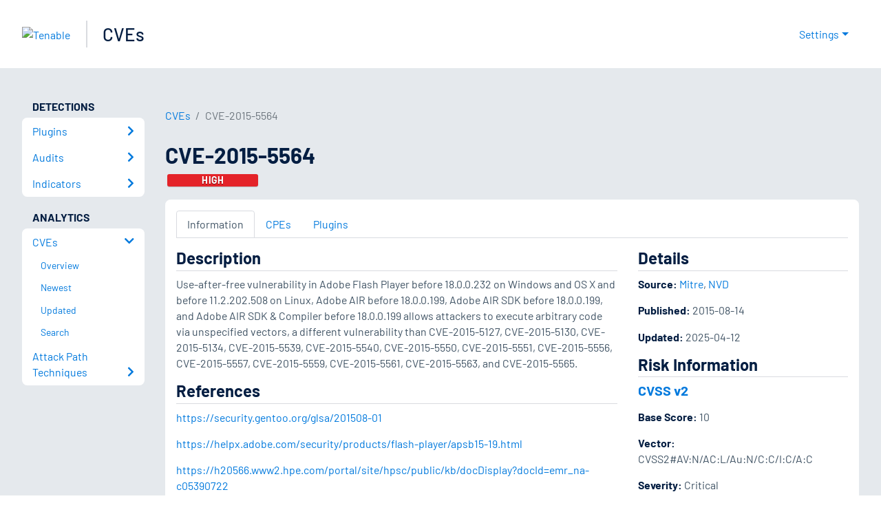

--- FILE ---
content_type: application/x-javascript; charset=UTF-8
request_url: https://trackingapi.trendemon.com/api/experience/personal?AccountId=2110&ClientUrl=https%3A%2F%2Fwww.tenable.com%2Fcve%2FCVE-2015-5564&MarketingAutomationCookie=&ExcludeUnitsJson=%5B%5D&streamId=&callback=jsonp38566&vid=2110:17690851295789594
body_size: -67
content:
jsonp38566([])

--- FILE ---
content_type: application/x-javascript; charset=UTF-8
request_url: https://trackingapi.trendemon.com/api/experience/personal-stream?AccountId=2110&ClientUrl=https%3A%2F%2Fwww.tenable.com%2Fcve%2FCVE-2015-5564&MarketingAutomationCookie=&ExcludedStreamsJson=%5B%5D&callback=jsonp913154&vid=2110:17690851295789594
body_size: -64
content:
jsonp913154(null)

--- FILE ---
content_type: application/x-javascript; charset=UTF-8
request_url: https://trackingapi.trendemon.com/api/Identity/me?accountId=2110&DomainCookie=17690851295789594&fingerPrint=cd6156e959afb7f71e12407d11bda856&callback=jsonp134862&vid=
body_size: 275
content:
jsonp134862({"VisitorUid":"-8452688321296098481","VisitorInternalId":"2110:17690851295789594"})